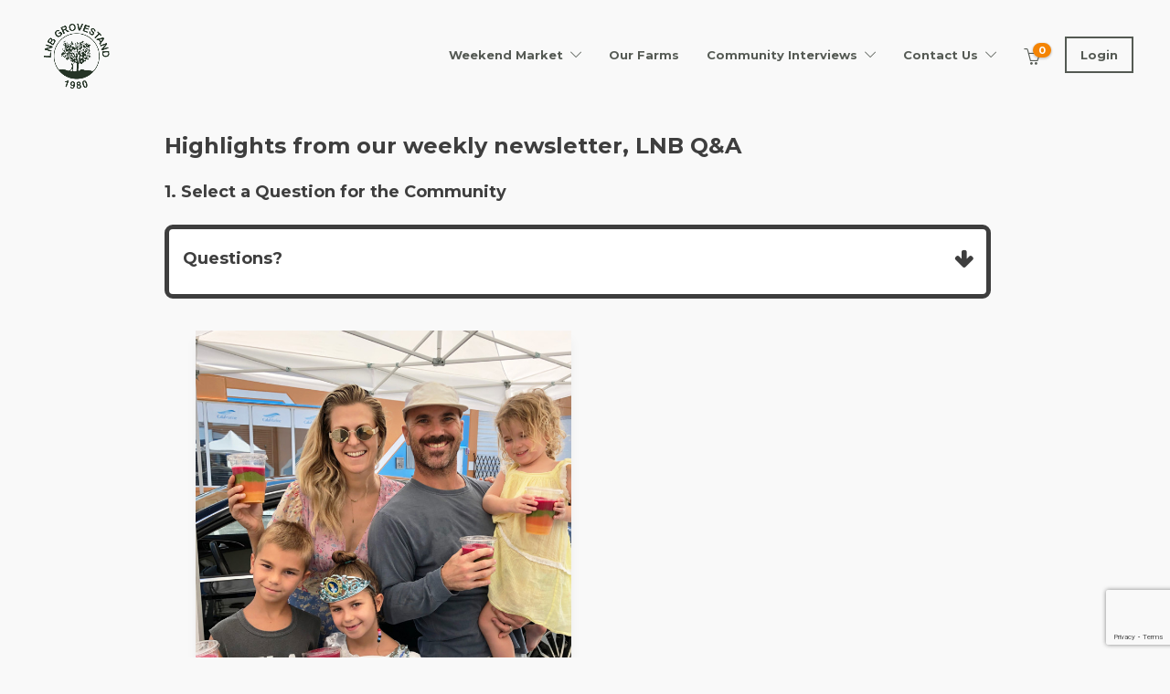

--- FILE ---
content_type: text/html; charset=utf-8
request_url: https://www.google.com/recaptcha/api2/anchor?ar=1&k=6LfPEVEdAAAAAC6SifLzK_iHD18s4V_qsk1r1t7Z&co=aHR0cHM6Ly93d3cubG5iZ3JvdmVzdGFuZC5jb206NDQz&hl=en&v=PoyoqOPhxBO7pBk68S4YbpHZ&size=invisible&anchor-ms=20000&execute-ms=30000&cb=6ipem1dzlm3s
body_size: 48797
content:
<!DOCTYPE HTML><html dir="ltr" lang="en"><head><meta http-equiv="Content-Type" content="text/html; charset=UTF-8">
<meta http-equiv="X-UA-Compatible" content="IE=edge">
<title>reCAPTCHA</title>
<style type="text/css">
/* cyrillic-ext */
@font-face {
  font-family: 'Roboto';
  font-style: normal;
  font-weight: 400;
  font-stretch: 100%;
  src: url(//fonts.gstatic.com/s/roboto/v48/KFO7CnqEu92Fr1ME7kSn66aGLdTylUAMa3GUBHMdazTgWw.woff2) format('woff2');
  unicode-range: U+0460-052F, U+1C80-1C8A, U+20B4, U+2DE0-2DFF, U+A640-A69F, U+FE2E-FE2F;
}
/* cyrillic */
@font-face {
  font-family: 'Roboto';
  font-style: normal;
  font-weight: 400;
  font-stretch: 100%;
  src: url(//fonts.gstatic.com/s/roboto/v48/KFO7CnqEu92Fr1ME7kSn66aGLdTylUAMa3iUBHMdazTgWw.woff2) format('woff2');
  unicode-range: U+0301, U+0400-045F, U+0490-0491, U+04B0-04B1, U+2116;
}
/* greek-ext */
@font-face {
  font-family: 'Roboto';
  font-style: normal;
  font-weight: 400;
  font-stretch: 100%;
  src: url(//fonts.gstatic.com/s/roboto/v48/KFO7CnqEu92Fr1ME7kSn66aGLdTylUAMa3CUBHMdazTgWw.woff2) format('woff2');
  unicode-range: U+1F00-1FFF;
}
/* greek */
@font-face {
  font-family: 'Roboto';
  font-style: normal;
  font-weight: 400;
  font-stretch: 100%;
  src: url(//fonts.gstatic.com/s/roboto/v48/KFO7CnqEu92Fr1ME7kSn66aGLdTylUAMa3-UBHMdazTgWw.woff2) format('woff2');
  unicode-range: U+0370-0377, U+037A-037F, U+0384-038A, U+038C, U+038E-03A1, U+03A3-03FF;
}
/* math */
@font-face {
  font-family: 'Roboto';
  font-style: normal;
  font-weight: 400;
  font-stretch: 100%;
  src: url(//fonts.gstatic.com/s/roboto/v48/KFO7CnqEu92Fr1ME7kSn66aGLdTylUAMawCUBHMdazTgWw.woff2) format('woff2');
  unicode-range: U+0302-0303, U+0305, U+0307-0308, U+0310, U+0312, U+0315, U+031A, U+0326-0327, U+032C, U+032F-0330, U+0332-0333, U+0338, U+033A, U+0346, U+034D, U+0391-03A1, U+03A3-03A9, U+03B1-03C9, U+03D1, U+03D5-03D6, U+03F0-03F1, U+03F4-03F5, U+2016-2017, U+2034-2038, U+203C, U+2040, U+2043, U+2047, U+2050, U+2057, U+205F, U+2070-2071, U+2074-208E, U+2090-209C, U+20D0-20DC, U+20E1, U+20E5-20EF, U+2100-2112, U+2114-2115, U+2117-2121, U+2123-214F, U+2190, U+2192, U+2194-21AE, U+21B0-21E5, U+21F1-21F2, U+21F4-2211, U+2213-2214, U+2216-22FF, U+2308-230B, U+2310, U+2319, U+231C-2321, U+2336-237A, U+237C, U+2395, U+239B-23B7, U+23D0, U+23DC-23E1, U+2474-2475, U+25AF, U+25B3, U+25B7, U+25BD, U+25C1, U+25CA, U+25CC, U+25FB, U+266D-266F, U+27C0-27FF, U+2900-2AFF, U+2B0E-2B11, U+2B30-2B4C, U+2BFE, U+3030, U+FF5B, U+FF5D, U+1D400-1D7FF, U+1EE00-1EEFF;
}
/* symbols */
@font-face {
  font-family: 'Roboto';
  font-style: normal;
  font-weight: 400;
  font-stretch: 100%;
  src: url(//fonts.gstatic.com/s/roboto/v48/KFO7CnqEu92Fr1ME7kSn66aGLdTylUAMaxKUBHMdazTgWw.woff2) format('woff2');
  unicode-range: U+0001-000C, U+000E-001F, U+007F-009F, U+20DD-20E0, U+20E2-20E4, U+2150-218F, U+2190, U+2192, U+2194-2199, U+21AF, U+21E6-21F0, U+21F3, U+2218-2219, U+2299, U+22C4-22C6, U+2300-243F, U+2440-244A, U+2460-24FF, U+25A0-27BF, U+2800-28FF, U+2921-2922, U+2981, U+29BF, U+29EB, U+2B00-2BFF, U+4DC0-4DFF, U+FFF9-FFFB, U+10140-1018E, U+10190-1019C, U+101A0, U+101D0-101FD, U+102E0-102FB, U+10E60-10E7E, U+1D2C0-1D2D3, U+1D2E0-1D37F, U+1F000-1F0FF, U+1F100-1F1AD, U+1F1E6-1F1FF, U+1F30D-1F30F, U+1F315, U+1F31C, U+1F31E, U+1F320-1F32C, U+1F336, U+1F378, U+1F37D, U+1F382, U+1F393-1F39F, U+1F3A7-1F3A8, U+1F3AC-1F3AF, U+1F3C2, U+1F3C4-1F3C6, U+1F3CA-1F3CE, U+1F3D4-1F3E0, U+1F3ED, U+1F3F1-1F3F3, U+1F3F5-1F3F7, U+1F408, U+1F415, U+1F41F, U+1F426, U+1F43F, U+1F441-1F442, U+1F444, U+1F446-1F449, U+1F44C-1F44E, U+1F453, U+1F46A, U+1F47D, U+1F4A3, U+1F4B0, U+1F4B3, U+1F4B9, U+1F4BB, U+1F4BF, U+1F4C8-1F4CB, U+1F4D6, U+1F4DA, U+1F4DF, U+1F4E3-1F4E6, U+1F4EA-1F4ED, U+1F4F7, U+1F4F9-1F4FB, U+1F4FD-1F4FE, U+1F503, U+1F507-1F50B, U+1F50D, U+1F512-1F513, U+1F53E-1F54A, U+1F54F-1F5FA, U+1F610, U+1F650-1F67F, U+1F687, U+1F68D, U+1F691, U+1F694, U+1F698, U+1F6AD, U+1F6B2, U+1F6B9-1F6BA, U+1F6BC, U+1F6C6-1F6CF, U+1F6D3-1F6D7, U+1F6E0-1F6EA, U+1F6F0-1F6F3, U+1F6F7-1F6FC, U+1F700-1F7FF, U+1F800-1F80B, U+1F810-1F847, U+1F850-1F859, U+1F860-1F887, U+1F890-1F8AD, U+1F8B0-1F8BB, U+1F8C0-1F8C1, U+1F900-1F90B, U+1F93B, U+1F946, U+1F984, U+1F996, U+1F9E9, U+1FA00-1FA6F, U+1FA70-1FA7C, U+1FA80-1FA89, U+1FA8F-1FAC6, U+1FACE-1FADC, U+1FADF-1FAE9, U+1FAF0-1FAF8, U+1FB00-1FBFF;
}
/* vietnamese */
@font-face {
  font-family: 'Roboto';
  font-style: normal;
  font-weight: 400;
  font-stretch: 100%;
  src: url(//fonts.gstatic.com/s/roboto/v48/KFO7CnqEu92Fr1ME7kSn66aGLdTylUAMa3OUBHMdazTgWw.woff2) format('woff2');
  unicode-range: U+0102-0103, U+0110-0111, U+0128-0129, U+0168-0169, U+01A0-01A1, U+01AF-01B0, U+0300-0301, U+0303-0304, U+0308-0309, U+0323, U+0329, U+1EA0-1EF9, U+20AB;
}
/* latin-ext */
@font-face {
  font-family: 'Roboto';
  font-style: normal;
  font-weight: 400;
  font-stretch: 100%;
  src: url(//fonts.gstatic.com/s/roboto/v48/KFO7CnqEu92Fr1ME7kSn66aGLdTylUAMa3KUBHMdazTgWw.woff2) format('woff2');
  unicode-range: U+0100-02BA, U+02BD-02C5, U+02C7-02CC, U+02CE-02D7, U+02DD-02FF, U+0304, U+0308, U+0329, U+1D00-1DBF, U+1E00-1E9F, U+1EF2-1EFF, U+2020, U+20A0-20AB, U+20AD-20C0, U+2113, U+2C60-2C7F, U+A720-A7FF;
}
/* latin */
@font-face {
  font-family: 'Roboto';
  font-style: normal;
  font-weight: 400;
  font-stretch: 100%;
  src: url(//fonts.gstatic.com/s/roboto/v48/KFO7CnqEu92Fr1ME7kSn66aGLdTylUAMa3yUBHMdazQ.woff2) format('woff2');
  unicode-range: U+0000-00FF, U+0131, U+0152-0153, U+02BB-02BC, U+02C6, U+02DA, U+02DC, U+0304, U+0308, U+0329, U+2000-206F, U+20AC, U+2122, U+2191, U+2193, U+2212, U+2215, U+FEFF, U+FFFD;
}
/* cyrillic-ext */
@font-face {
  font-family: 'Roboto';
  font-style: normal;
  font-weight: 500;
  font-stretch: 100%;
  src: url(//fonts.gstatic.com/s/roboto/v48/KFO7CnqEu92Fr1ME7kSn66aGLdTylUAMa3GUBHMdazTgWw.woff2) format('woff2');
  unicode-range: U+0460-052F, U+1C80-1C8A, U+20B4, U+2DE0-2DFF, U+A640-A69F, U+FE2E-FE2F;
}
/* cyrillic */
@font-face {
  font-family: 'Roboto';
  font-style: normal;
  font-weight: 500;
  font-stretch: 100%;
  src: url(//fonts.gstatic.com/s/roboto/v48/KFO7CnqEu92Fr1ME7kSn66aGLdTylUAMa3iUBHMdazTgWw.woff2) format('woff2');
  unicode-range: U+0301, U+0400-045F, U+0490-0491, U+04B0-04B1, U+2116;
}
/* greek-ext */
@font-face {
  font-family: 'Roboto';
  font-style: normal;
  font-weight: 500;
  font-stretch: 100%;
  src: url(//fonts.gstatic.com/s/roboto/v48/KFO7CnqEu92Fr1ME7kSn66aGLdTylUAMa3CUBHMdazTgWw.woff2) format('woff2');
  unicode-range: U+1F00-1FFF;
}
/* greek */
@font-face {
  font-family: 'Roboto';
  font-style: normal;
  font-weight: 500;
  font-stretch: 100%;
  src: url(//fonts.gstatic.com/s/roboto/v48/KFO7CnqEu92Fr1ME7kSn66aGLdTylUAMa3-UBHMdazTgWw.woff2) format('woff2');
  unicode-range: U+0370-0377, U+037A-037F, U+0384-038A, U+038C, U+038E-03A1, U+03A3-03FF;
}
/* math */
@font-face {
  font-family: 'Roboto';
  font-style: normal;
  font-weight: 500;
  font-stretch: 100%;
  src: url(//fonts.gstatic.com/s/roboto/v48/KFO7CnqEu92Fr1ME7kSn66aGLdTylUAMawCUBHMdazTgWw.woff2) format('woff2');
  unicode-range: U+0302-0303, U+0305, U+0307-0308, U+0310, U+0312, U+0315, U+031A, U+0326-0327, U+032C, U+032F-0330, U+0332-0333, U+0338, U+033A, U+0346, U+034D, U+0391-03A1, U+03A3-03A9, U+03B1-03C9, U+03D1, U+03D5-03D6, U+03F0-03F1, U+03F4-03F5, U+2016-2017, U+2034-2038, U+203C, U+2040, U+2043, U+2047, U+2050, U+2057, U+205F, U+2070-2071, U+2074-208E, U+2090-209C, U+20D0-20DC, U+20E1, U+20E5-20EF, U+2100-2112, U+2114-2115, U+2117-2121, U+2123-214F, U+2190, U+2192, U+2194-21AE, U+21B0-21E5, U+21F1-21F2, U+21F4-2211, U+2213-2214, U+2216-22FF, U+2308-230B, U+2310, U+2319, U+231C-2321, U+2336-237A, U+237C, U+2395, U+239B-23B7, U+23D0, U+23DC-23E1, U+2474-2475, U+25AF, U+25B3, U+25B7, U+25BD, U+25C1, U+25CA, U+25CC, U+25FB, U+266D-266F, U+27C0-27FF, U+2900-2AFF, U+2B0E-2B11, U+2B30-2B4C, U+2BFE, U+3030, U+FF5B, U+FF5D, U+1D400-1D7FF, U+1EE00-1EEFF;
}
/* symbols */
@font-face {
  font-family: 'Roboto';
  font-style: normal;
  font-weight: 500;
  font-stretch: 100%;
  src: url(//fonts.gstatic.com/s/roboto/v48/KFO7CnqEu92Fr1ME7kSn66aGLdTylUAMaxKUBHMdazTgWw.woff2) format('woff2');
  unicode-range: U+0001-000C, U+000E-001F, U+007F-009F, U+20DD-20E0, U+20E2-20E4, U+2150-218F, U+2190, U+2192, U+2194-2199, U+21AF, U+21E6-21F0, U+21F3, U+2218-2219, U+2299, U+22C4-22C6, U+2300-243F, U+2440-244A, U+2460-24FF, U+25A0-27BF, U+2800-28FF, U+2921-2922, U+2981, U+29BF, U+29EB, U+2B00-2BFF, U+4DC0-4DFF, U+FFF9-FFFB, U+10140-1018E, U+10190-1019C, U+101A0, U+101D0-101FD, U+102E0-102FB, U+10E60-10E7E, U+1D2C0-1D2D3, U+1D2E0-1D37F, U+1F000-1F0FF, U+1F100-1F1AD, U+1F1E6-1F1FF, U+1F30D-1F30F, U+1F315, U+1F31C, U+1F31E, U+1F320-1F32C, U+1F336, U+1F378, U+1F37D, U+1F382, U+1F393-1F39F, U+1F3A7-1F3A8, U+1F3AC-1F3AF, U+1F3C2, U+1F3C4-1F3C6, U+1F3CA-1F3CE, U+1F3D4-1F3E0, U+1F3ED, U+1F3F1-1F3F3, U+1F3F5-1F3F7, U+1F408, U+1F415, U+1F41F, U+1F426, U+1F43F, U+1F441-1F442, U+1F444, U+1F446-1F449, U+1F44C-1F44E, U+1F453, U+1F46A, U+1F47D, U+1F4A3, U+1F4B0, U+1F4B3, U+1F4B9, U+1F4BB, U+1F4BF, U+1F4C8-1F4CB, U+1F4D6, U+1F4DA, U+1F4DF, U+1F4E3-1F4E6, U+1F4EA-1F4ED, U+1F4F7, U+1F4F9-1F4FB, U+1F4FD-1F4FE, U+1F503, U+1F507-1F50B, U+1F50D, U+1F512-1F513, U+1F53E-1F54A, U+1F54F-1F5FA, U+1F610, U+1F650-1F67F, U+1F687, U+1F68D, U+1F691, U+1F694, U+1F698, U+1F6AD, U+1F6B2, U+1F6B9-1F6BA, U+1F6BC, U+1F6C6-1F6CF, U+1F6D3-1F6D7, U+1F6E0-1F6EA, U+1F6F0-1F6F3, U+1F6F7-1F6FC, U+1F700-1F7FF, U+1F800-1F80B, U+1F810-1F847, U+1F850-1F859, U+1F860-1F887, U+1F890-1F8AD, U+1F8B0-1F8BB, U+1F8C0-1F8C1, U+1F900-1F90B, U+1F93B, U+1F946, U+1F984, U+1F996, U+1F9E9, U+1FA00-1FA6F, U+1FA70-1FA7C, U+1FA80-1FA89, U+1FA8F-1FAC6, U+1FACE-1FADC, U+1FADF-1FAE9, U+1FAF0-1FAF8, U+1FB00-1FBFF;
}
/* vietnamese */
@font-face {
  font-family: 'Roboto';
  font-style: normal;
  font-weight: 500;
  font-stretch: 100%;
  src: url(//fonts.gstatic.com/s/roboto/v48/KFO7CnqEu92Fr1ME7kSn66aGLdTylUAMa3OUBHMdazTgWw.woff2) format('woff2');
  unicode-range: U+0102-0103, U+0110-0111, U+0128-0129, U+0168-0169, U+01A0-01A1, U+01AF-01B0, U+0300-0301, U+0303-0304, U+0308-0309, U+0323, U+0329, U+1EA0-1EF9, U+20AB;
}
/* latin-ext */
@font-face {
  font-family: 'Roboto';
  font-style: normal;
  font-weight: 500;
  font-stretch: 100%;
  src: url(//fonts.gstatic.com/s/roboto/v48/KFO7CnqEu92Fr1ME7kSn66aGLdTylUAMa3KUBHMdazTgWw.woff2) format('woff2');
  unicode-range: U+0100-02BA, U+02BD-02C5, U+02C7-02CC, U+02CE-02D7, U+02DD-02FF, U+0304, U+0308, U+0329, U+1D00-1DBF, U+1E00-1E9F, U+1EF2-1EFF, U+2020, U+20A0-20AB, U+20AD-20C0, U+2113, U+2C60-2C7F, U+A720-A7FF;
}
/* latin */
@font-face {
  font-family: 'Roboto';
  font-style: normal;
  font-weight: 500;
  font-stretch: 100%;
  src: url(//fonts.gstatic.com/s/roboto/v48/KFO7CnqEu92Fr1ME7kSn66aGLdTylUAMa3yUBHMdazQ.woff2) format('woff2');
  unicode-range: U+0000-00FF, U+0131, U+0152-0153, U+02BB-02BC, U+02C6, U+02DA, U+02DC, U+0304, U+0308, U+0329, U+2000-206F, U+20AC, U+2122, U+2191, U+2193, U+2212, U+2215, U+FEFF, U+FFFD;
}
/* cyrillic-ext */
@font-face {
  font-family: 'Roboto';
  font-style: normal;
  font-weight: 900;
  font-stretch: 100%;
  src: url(//fonts.gstatic.com/s/roboto/v48/KFO7CnqEu92Fr1ME7kSn66aGLdTylUAMa3GUBHMdazTgWw.woff2) format('woff2');
  unicode-range: U+0460-052F, U+1C80-1C8A, U+20B4, U+2DE0-2DFF, U+A640-A69F, U+FE2E-FE2F;
}
/* cyrillic */
@font-face {
  font-family: 'Roboto';
  font-style: normal;
  font-weight: 900;
  font-stretch: 100%;
  src: url(//fonts.gstatic.com/s/roboto/v48/KFO7CnqEu92Fr1ME7kSn66aGLdTylUAMa3iUBHMdazTgWw.woff2) format('woff2');
  unicode-range: U+0301, U+0400-045F, U+0490-0491, U+04B0-04B1, U+2116;
}
/* greek-ext */
@font-face {
  font-family: 'Roboto';
  font-style: normal;
  font-weight: 900;
  font-stretch: 100%;
  src: url(//fonts.gstatic.com/s/roboto/v48/KFO7CnqEu92Fr1ME7kSn66aGLdTylUAMa3CUBHMdazTgWw.woff2) format('woff2');
  unicode-range: U+1F00-1FFF;
}
/* greek */
@font-face {
  font-family: 'Roboto';
  font-style: normal;
  font-weight: 900;
  font-stretch: 100%;
  src: url(//fonts.gstatic.com/s/roboto/v48/KFO7CnqEu92Fr1ME7kSn66aGLdTylUAMa3-UBHMdazTgWw.woff2) format('woff2');
  unicode-range: U+0370-0377, U+037A-037F, U+0384-038A, U+038C, U+038E-03A1, U+03A3-03FF;
}
/* math */
@font-face {
  font-family: 'Roboto';
  font-style: normal;
  font-weight: 900;
  font-stretch: 100%;
  src: url(//fonts.gstatic.com/s/roboto/v48/KFO7CnqEu92Fr1ME7kSn66aGLdTylUAMawCUBHMdazTgWw.woff2) format('woff2');
  unicode-range: U+0302-0303, U+0305, U+0307-0308, U+0310, U+0312, U+0315, U+031A, U+0326-0327, U+032C, U+032F-0330, U+0332-0333, U+0338, U+033A, U+0346, U+034D, U+0391-03A1, U+03A3-03A9, U+03B1-03C9, U+03D1, U+03D5-03D6, U+03F0-03F1, U+03F4-03F5, U+2016-2017, U+2034-2038, U+203C, U+2040, U+2043, U+2047, U+2050, U+2057, U+205F, U+2070-2071, U+2074-208E, U+2090-209C, U+20D0-20DC, U+20E1, U+20E5-20EF, U+2100-2112, U+2114-2115, U+2117-2121, U+2123-214F, U+2190, U+2192, U+2194-21AE, U+21B0-21E5, U+21F1-21F2, U+21F4-2211, U+2213-2214, U+2216-22FF, U+2308-230B, U+2310, U+2319, U+231C-2321, U+2336-237A, U+237C, U+2395, U+239B-23B7, U+23D0, U+23DC-23E1, U+2474-2475, U+25AF, U+25B3, U+25B7, U+25BD, U+25C1, U+25CA, U+25CC, U+25FB, U+266D-266F, U+27C0-27FF, U+2900-2AFF, U+2B0E-2B11, U+2B30-2B4C, U+2BFE, U+3030, U+FF5B, U+FF5D, U+1D400-1D7FF, U+1EE00-1EEFF;
}
/* symbols */
@font-face {
  font-family: 'Roboto';
  font-style: normal;
  font-weight: 900;
  font-stretch: 100%;
  src: url(//fonts.gstatic.com/s/roboto/v48/KFO7CnqEu92Fr1ME7kSn66aGLdTylUAMaxKUBHMdazTgWw.woff2) format('woff2');
  unicode-range: U+0001-000C, U+000E-001F, U+007F-009F, U+20DD-20E0, U+20E2-20E4, U+2150-218F, U+2190, U+2192, U+2194-2199, U+21AF, U+21E6-21F0, U+21F3, U+2218-2219, U+2299, U+22C4-22C6, U+2300-243F, U+2440-244A, U+2460-24FF, U+25A0-27BF, U+2800-28FF, U+2921-2922, U+2981, U+29BF, U+29EB, U+2B00-2BFF, U+4DC0-4DFF, U+FFF9-FFFB, U+10140-1018E, U+10190-1019C, U+101A0, U+101D0-101FD, U+102E0-102FB, U+10E60-10E7E, U+1D2C0-1D2D3, U+1D2E0-1D37F, U+1F000-1F0FF, U+1F100-1F1AD, U+1F1E6-1F1FF, U+1F30D-1F30F, U+1F315, U+1F31C, U+1F31E, U+1F320-1F32C, U+1F336, U+1F378, U+1F37D, U+1F382, U+1F393-1F39F, U+1F3A7-1F3A8, U+1F3AC-1F3AF, U+1F3C2, U+1F3C4-1F3C6, U+1F3CA-1F3CE, U+1F3D4-1F3E0, U+1F3ED, U+1F3F1-1F3F3, U+1F3F5-1F3F7, U+1F408, U+1F415, U+1F41F, U+1F426, U+1F43F, U+1F441-1F442, U+1F444, U+1F446-1F449, U+1F44C-1F44E, U+1F453, U+1F46A, U+1F47D, U+1F4A3, U+1F4B0, U+1F4B3, U+1F4B9, U+1F4BB, U+1F4BF, U+1F4C8-1F4CB, U+1F4D6, U+1F4DA, U+1F4DF, U+1F4E3-1F4E6, U+1F4EA-1F4ED, U+1F4F7, U+1F4F9-1F4FB, U+1F4FD-1F4FE, U+1F503, U+1F507-1F50B, U+1F50D, U+1F512-1F513, U+1F53E-1F54A, U+1F54F-1F5FA, U+1F610, U+1F650-1F67F, U+1F687, U+1F68D, U+1F691, U+1F694, U+1F698, U+1F6AD, U+1F6B2, U+1F6B9-1F6BA, U+1F6BC, U+1F6C6-1F6CF, U+1F6D3-1F6D7, U+1F6E0-1F6EA, U+1F6F0-1F6F3, U+1F6F7-1F6FC, U+1F700-1F7FF, U+1F800-1F80B, U+1F810-1F847, U+1F850-1F859, U+1F860-1F887, U+1F890-1F8AD, U+1F8B0-1F8BB, U+1F8C0-1F8C1, U+1F900-1F90B, U+1F93B, U+1F946, U+1F984, U+1F996, U+1F9E9, U+1FA00-1FA6F, U+1FA70-1FA7C, U+1FA80-1FA89, U+1FA8F-1FAC6, U+1FACE-1FADC, U+1FADF-1FAE9, U+1FAF0-1FAF8, U+1FB00-1FBFF;
}
/* vietnamese */
@font-face {
  font-family: 'Roboto';
  font-style: normal;
  font-weight: 900;
  font-stretch: 100%;
  src: url(//fonts.gstatic.com/s/roboto/v48/KFO7CnqEu92Fr1ME7kSn66aGLdTylUAMa3OUBHMdazTgWw.woff2) format('woff2');
  unicode-range: U+0102-0103, U+0110-0111, U+0128-0129, U+0168-0169, U+01A0-01A1, U+01AF-01B0, U+0300-0301, U+0303-0304, U+0308-0309, U+0323, U+0329, U+1EA0-1EF9, U+20AB;
}
/* latin-ext */
@font-face {
  font-family: 'Roboto';
  font-style: normal;
  font-weight: 900;
  font-stretch: 100%;
  src: url(//fonts.gstatic.com/s/roboto/v48/KFO7CnqEu92Fr1ME7kSn66aGLdTylUAMa3KUBHMdazTgWw.woff2) format('woff2');
  unicode-range: U+0100-02BA, U+02BD-02C5, U+02C7-02CC, U+02CE-02D7, U+02DD-02FF, U+0304, U+0308, U+0329, U+1D00-1DBF, U+1E00-1E9F, U+1EF2-1EFF, U+2020, U+20A0-20AB, U+20AD-20C0, U+2113, U+2C60-2C7F, U+A720-A7FF;
}
/* latin */
@font-face {
  font-family: 'Roboto';
  font-style: normal;
  font-weight: 900;
  font-stretch: 100%;
  src: url(//fonts.gstatic.com/s/roboto/v48/KFO7CnqEu92Fr1ME7kSn66aGLdTylUAMa3yUBHMdazQ.woff2) format('woff2');
  unicode-range: U+0000-00FF, U+0131, U+0152-0153, U+02BB-02BC, U+02C6, U+02DA, U+02DC, U+0304, U+0308, U+0329, U+2000-206F, U+20AC, U+2122, U+2191, U+2193, U+2212, U+2215, U+FEFF, U+FFFD;
}

</style>
<link rel="stylesheet" type="text/css" href="https://www.gstatic.com/recaptcha/releases/PoyoqOPhxBO7pBk68S4YbpHZ/styles__ltr.css">
<script nonce="Dx7tH1M16ziKP1l1C9S_Ig" type="text/javascript">window['__recaptcha_api'] = 'https://www.google.com/recaptcha/api2/';</script>
<script type="text/javascript" src="https://www.gstatic.com/recaptcha/releases/PoyoqOPhxBO7pBk68S4YbpHZ/recaptcha__en.js" nonce="Dx7tH1M16ziKP1l1C9S_Ig">
      
    </script></head>
<body><div id="rc-anchor-alert" class="rc-anchor-alert"></div>
<input type="hidden" id="recaptcha-token" value="[base64]">
<script type="text/javascript" nonce="Dx7tH1M16ziKP1l1C9S_Ig">
      recaptcha.anchor.Main.init("[\x22ainput\x22,[\x22bgdata\x22,\x22\x22,\[base64]/[base64]/[base64]/bmV3IHJbeF0oY1swXSk6RT09Mj9uZXcgclt4XShjWzBdLGNbMV0pOkU9PTM/bmV3IHJbeF0oY1swXSxjWzFdLGNbMl0pOkU9PTQ/[base64]/[base64]/[base64]/[base64]/[base64]/[base64]/[base64]/[base64]\x22,\[base64]\\u003d\\u003d\x22,\x22aAHCtVRxw47Ct3oCwoUKw4bCvSnDn8KhXTU9wrsDwo4qS8OCw4JFw5jDhcKWEB84S1oMSjgeAz/DtMOLKVxSw5fDhcOZw7LDk8Oiw7Jfw7zCj8Olw5bDgMO9MEppw7dXFsOVw5/[base64]/Ci8Ojw47DrMOAFsKvH8O5w6PCsTfCrMKXw49ManJ+wp7DjsO6YsOJNsKxHsKvwrgdAl4UTypcQ3rDlhHDiGbCt8Kbwr/CuXnDgsOYZ8KxZ8O9FRwbwrovJE8Lwr0owq3Cg8OGwrJtR1TDk8O5wpvCrEXDt8Olwpx1eMOwwqZUGcOMVwXCuQVmwpdlRnjDgj7CmQjCisOtP8K/G27DrMOGwrLDjkZiw6zCjcOWwqXCuMOnV8KgJ0ldHsKlw7hoPAzCpVXCm0zDrcOpAncmwplwagFpf8K2wpXCvsOJUVDCnyQHWCwzEH/DlVkiLDbDkUbDqBpANl/Cu8OnwrLDqsKIwr7CsXUYw5DCj8KEwpcBJ8OqV8KOw6AFw4Rcw4vDtsOFwpdIH1NMa8KLWgc4w755wqJTfiloew7CunjCtcKXwrJHEi8fwr3CkMOYw4obw7rCh8OMwoUaWsOGTXrDlgQmanLDiH/DlsO/wq03wrhMKRpRwofCniV1R1l8SMORw4jDqwDDkMOAP8OBFRZ8eWDCiGXCvsOyw7DCvBnClcK/L8KEw6cmw5rDnsOIw7xjL8OnFcOTw4DCrCVdNwfDjBvCoG/[base64]/wq0gK8KRKcKQw5HCqMKnwq8LDVvDqAfCkEMbd2Q+w6hJwoLCh8KKw7oZMsOIw6vCjUfCtwHDvm3Cq8OmwqpIw67DqMO5dcOpY8KfwpskwqMgLSbDvsOIwpfClsKnPkjDgcKCwpPDhDkPw59Cw5d8w69VECh/[base64]/WsKew7TDkgjCpMOhwpTCvMOuXQVUNcK5wokAw5nCg8OowpDDv2nDocKowrAqe8Ofwq5dJ8KZwo8qPMKvH8Kzw71+MMOtAMONwpTDs00+w69YwqYvwrQmEcO/[base64]/DhMK/[base64]/DsWhBwrfCncKjwpbDkcKMw7fDisO/w54ow4jCjRPCtsKpTMOowqFjw7pOw41oLMOhaV7DvT9Uw4zCg8O3Y2XCiSATwoZeEMORw7vDoGbCi8K6Qi/DiMKZeVHDrsOhGAvCrwDDi0sOVsKhw5MLw5TDiAPCjcK7wo7Dq8KuU8Ovwo0swp/DpMOCwrBIw5jCg8KJUcOqw6M8esK/XC50w5nCmMKLwpwBOVPDn2rCnwcJfAxiw4HCt8OzwqnCisKebcK5w4XDpEYQJsKCwpxAwrrCrMKfCjHCjMKlw57ChDUEw4fCmGl8woMdBcK8w6g/KsORV8OQBsKMP8OWw6/DqQLCr8ODDmwdAn/CrcOndsKhTUszXDY0w6BqwqlXTMOLw6IGSRYgN8OCfcKLw6rDoHrDjcOKw6DDrhbDnjjDqsKOJ8OjwoxQXMKfXMK6SyHDisOVwr3DmG1dwpDDkcKGRCTDhMK2wo7Chz/DncK2Y1MZw6V8DMOwwqQRw5PDkxjDigofd8OBwrgIFcKWS27CgxtLw6rCh8O9AsKDwrfCgnHDvcOpKjfCnyLCrsOIEcOaRcO4wq/[base64]/[base64]/CvUvCqWk2I8O0V8KJwok4SUrDv8KrNMKzwpzCiRcXw47DhMK/cCtjwrkQbMK3w5N5w4zDvT7CpkbCnFDCnAhiw71RLj/CkUbDu8KVw7hMeRLDgsOgRgcOwp3DpcKTw7nDoC0SSMKqwqgMw4snIsKVMsONaMOqwrlINcKdCMKGEsKnw53CoMKqHiU2ZGV7cS5SwoJMwrzDsMKFfMO1awnDv8KXYV0bWcOdWMOVw57CrMOHbx18wr7Drg/[base64]/CocOHw5tfwps9w4k2w5zDkMOGw5jCiF7DgBHDvcOKQsKLFjtTZUfDvD3Dt8KVP3lxJhZ9IULChW1zPnkIw5fDnMK9HsONNAcWwr/[base64]/DksOhf2JUNwzDky7ClTBuw5kQwo8LNMONwoR9f8OTw7UtcMOfwpUpJU8AOA19wr/Cvw0NVXPCi3sMMcKLUnByJ18ORhBgM8OQw5vCp8K0w7hzw6YfSMK4P8OOwpNewqDDg8OBMAY2ESbDhcOew7tVdMOtwpTCh1Rzw73DtwLCkMKuCMKKw5JdA0w+diVfwpF/dArDiMKgJMOmKcKAQ8KCwonDr8ObXX1VMj/CrsOfT3PCn0nDgAxEw79FAMOIw4FYw5nClnBEw5fDnMKqwrl3FMKSwqHCvV/Dr8Kiw7hIDSoLwp7CiMOlwrzCrRkoUzo8HEXCksKewrzCiMO8wqVUw5w3w6rCkMOYw6d0ZUDCv2HDpDMMDl/CpsKEHsOASH9rw53CnXgaUHfCncKQwp9FeMOvdFdkOWMVwro8wo/CoMKUwrjDgTYyw6TDsMOiw4XDrTIHAA1dwrTDl0VYwqhBO8KlXsOKcThuw6TDrsOfSz9DTx3Cu8O0GwnCvMOqfDNkUR8rw5V1AXfDjsKhTcKiwqBJwqbDssK5SVPCuXx8a3BLfcKhwr/DmkDCiMKSw5s1BBZmw54xXcKZfsO1wqNZbGgwVsKHwpQFHUh/OxbDnB7DucKIHsONw5k1w4hnUcOpw4g7NcKXwp0gGi/DvcK4WsOmw6/DpcOuwoHDnT3Dl8Ozw7F6XMO6dMOhPxvCnWjDg8KYbEjCkMK0YsKpQnXCiMOlewAhwo/Dg8KIK8OfMlnCiSHDj8Kywo/DmFwwcnMjw6sRwqQrw4rCkXPDi8KrwpzDtTEnBzoxwp8bCRUdZTHCn8OeaMK1JkNqMDbDgsKtE3XDmcKbW27DqsOEJ8OdwoEDwq4Kdj/DvMKRwqHCnMOBw77DvMOMw4fCtsOywoPCksOrYsOobVPCk2zCk8KWXMOlwrwfCzJBDTPDhw4/RVLCjDYAw4Y4YwhOLcKYwpfCvsOwwqjDu3vDpmDCmnBCRMOtUsOgwppqEErCqH9Zw45YwpLCjAIzwq7CoC/CjGUZHW/Dti/DuWVawpwzPsKqEcKfeBrDoMOiwrfCpsKvwoDDosO5AcKXRMOXwoBhwozDjsK9wrcHwqLDjsKzEnXChzwdwqPCjAbCnVfCqsKTw6BtwoTCvjfCjBlsdsOMw43CosKNQTrCjMKEwrM6w7fCoAXCq8OiYcO9wpLDlMO+wqMDHMKXKMO3w7nDvGfCt8O9wqTCu3/DnDdQWsOnXcKJfMK/w5cfwo7DhjMvNMObw5/Cgnl7F8OTwqDDpMKDF8KZw5LChcOnwoJoOUUNwqRUFsK7w73CoQc4wpfDgWnCkhLDpMKHw6YQa8OqwpBNJk1aw4LDslJdfW83f8KwWsKZVhLCk3jClmorDDkkwqvCg3APcMKUA8OlNwrDrW0AAcKpwrZ/E8OpwrdvQcK6wqvCg1oSXVRKQiQNAMK/w6TDvcOkTcKyw4t4wpvCoiPCuXJTw5TDnX3CkcKdw5oewqHDi23Cl0x8w7obw6nDvBkMwpsiw5jCqlvCqQoPL2ZBcCdvwr7CisOUMsKYWT8XVcO+woDCk8OTw7bCnMObwpANIiPDqR07w5tMacOZwp3ChW7DncK3w6sgw6rCl8KmViXCocKPw4XCvWNiODDClsKlwpJ/HW9gLsOUwojCssKQFTsZwrHCtsOrw4TCmcK2wo4LBMOkf8Ozw5MUw6nDuWN1UwlvBsO+T3/CssONd39xw4jCgcKEw5NWFB7CrATCsMO1PcO/bgnCjkt2w4Y2THTDj8OPWMKqE0RYW8KdHGlIwq0pw5HCsMKEZSrCi0x7w47DqsOUwp0FwrjDsMOdwqzDjEbDvzpowqrCvMOwwqMZAGFuw753w4AYw73Coih8RALCjxLDmGtoYlhsM8OoRz0Wwo5rclh2Qz7Di1Irwo3DsMK7w6sCIiPDrWMPwqU/[base64]/Ch8ORW1LDmj5COcK0w6TCumRARW3DkjXCosKLwrQHwqEfMxZdf8K7wrlIw78ow6FedggfeMK2wp5Dw6PCh8ObJ8OvIGx9U8KtGTF/LyjDj8OMZMODE8OzBsOZw6LCpcKLw5oQw4R+w7fDjGEcVFxcw4XDisKtw68Tw5gtdSd1w43DtRrDl8KzYh3Cm8O9w53DpybDsWTChMOtJMOBH8OySsKyw6JuwqpVBRPCosOlYsK2MQFXAcKsAsKyw77CisO0w5xnSlLChsObwplcTMK/w4DDi0rDjWJzwr8jw7QOwqvDj3Ibw7nDr27DscKfXU88b2wfw6/[base64]/w69Uw4PCqxvDlhDCu8OMezJgRMOxVTvCvncBBHsww4XDisOgNTFODcKiacKSw7cRw47DgsO0w5RNEis6ZX5rEsKOScKIXcOJJTHDl0bDpl7Cq0FyFSk/wp1VNlTDoEs5BMKrwoMbNcO9w6Fgwo5Hw57Cv8KSwrrDsxrDhxPCkyxTw45ywqTDr8OAw5nCun0twr3DrWjCmcKEw64hw4TCkGDCmxJCWXwkGFTChcKRwrgOwoXDiCnCo8OKwowZw6XDrMK/A8OGEcOBHx/[base64]/Co8KEwqV8XMOEwpLCp0XDgS3Dh8ORw7fDrCjDsnpqWmQQw4MJNMOvJMKCw5tlw6YswqzDn8Opw7khw4HDsF1Bw5ojQsKiBx3DkD4ew6gHwqxERwPDrQE7wq4ZdcOAwpMlKcOfwqRTw5pUc8KnXH4HF8KnMcKOQWtyw4VUYSHDvcOSOsK/w7/[base64]/DklnDjngMwobCiFjDjsOnWMObdn1GQnzCjsKdw7l9w5Yzwox4w4rDl8K4asKyL8OdwrF4VVN7CsOYEno2wrwtJmI/wokvwoBiZj0+LllKwrPDiXvDoynDqcKewrkQwpfDg0DDjsOIY0DDkWp5wofCpj1FYTjDhQl5w4fDuV9jwqzCtcOrwpfDjAHCvDnCjnlefyM3w47CsB0TwpnCvMOEwrXDqnkOwoUBCSnCvTNewpvCqsO1CAHCvcO0fi/Cix/CvMOaw5HCksKOwpzDlMOoVzfChsKAeAUWIsKGwojDuToeaXUJOMKXEsOnXFHCrifCoMOVRB3ClsKDLcOjd8KiwqJ9IMORIsOFGxNfOcKMw7dhYkrDscO8d8OYN8OiSy3Dt8OMw5/CicOwImDCrw9yw5F5w6XDt8Obw6MVwoQUw6vDicOZw6Iww7giwpccwrfCvcObw4jDizLDkMOgHzrCvXvCpjbCuXjCrsOPPsOcM8O0w4/[base64]/wrhkwqrDgMOxAcOLwqgJwr/CjQ10w4nDok/[base64]/Sn4ww4g1w6/[base64]/WhXDkMOKw6gGe8Oxw4bCnFHDpMOgMsKUSsOYwpvDj2nCosKNXcKMwqzDlw90w4FUacKHw4/DnkIqwpM5wr/CpXXDoDoTw7bCrnXDuS4nCcOqGCnCoWlXFMKfDVskAsKMOMK/TU3CoVrDj8ORZWZCw6t8wp4FFcKew4rCt8KnRHPDk8OMw7IEwqwYwqZQBjHCkcOKw70Bwr3DtHjClGbCocOgYMK9QTh7ehFJw4zDk0M0wofDkMK5wobDtRRJKFXCl8O9HsKEwppLQmgpc8K/cMOvHjsxFnDCoMKkc2UjwqkZwpF5KMKFw73CqcORC8OmwpkuUMOLwrzDvUHDsApnFlNLdcO1w4UVw5BVO10cw5PDoFbCncKnIsKcUmbCpsOlw4kcw6NMcMKRGS/Du2bCqsKfwr90ZcO6S18JwoLCpsOsw6tTw7vDhMKlVsO2LxtOwoxUIW5VwrFzwqPDjB7DkS3Cm8OCwq3Dp8KWWC7DncOYcEJNw4DCiiAXwoQVHCpNwozCgcKUw7HDucOnIcKtwqDCqcKkRcK+acKzF8Orw6x4FcO+M8KLU8OGE37DrlfCjnfCpcO3PB/Cg8Kke0rDlcOKGMKLb8K8MsOjwqbDrzTDvcOkwpYVC8K7UcOeHhoHeMO8w6zDqMKww6QAwqLDtjjCkMOMPSrDh8Kbd0RAwrHDhsKAw7gZwprChRDCncOQw6QawqrCvcK/[base64]/[base64]/[base64]/CnlYiwqLCrhg0w5jDjT7Cn8OrfcK2w7gpwoFaw4Ihw5FdwplWwqHCqRZEUcOvUsO9WynCulrDkSE/chIqwqkHw58vw6J+w49ow6jCjcOCYcOmwpDDrgpww5hpwqXCvA93wrBIw4rCm8OPMS7CjwBjMcOmwp5Ew7hPw4HCkELCosKyw5UDCHBiwpg3w6Bnwo40PWE+woLCtcOfEcOWw6nClHYLwqMdcy5mw6rCmMKbw7Riw53Dg1srw6XDlyRcV8OJasO2wrvCknNgwo7DrnE/RFzCuBEzw58Xw4bDhAonwpgjNl7DlcKGw5vCijDDpMKcwq8kRsOgZsOzRU4uwpDDrQXCk8Kday1GSDkadALCvFsgU3R8w50bSEEZIMKbw64kw5fCh8KPw6zClcOgXikXwo/DgcOZSH8Vw6zDsWQEasKMDlhOZTDCqsKLw5fDlMKCVsOvAh5/[base64]/[base64]/Dq8Kmw7kJw7LDoT7Dl3x1S8K1w5HChGIYDsKwb2LCm8OzwpkKw5bCkX43wrnCjsOiw4rDk8OdesK4wqHDh01COsOuwrM7wrErwqNPC2R+M0cDOMKGwofDscOiMsKywqvCtUNaw63CnWgfwq9ew6obw5EZesOIGsOtwoIUQsOiwo8HS31+wqQtR0FVwqsZG8Otw6/ClT3Dv8KMwr/CsxnDryTCl8O1U8O1SsKQw5QwwoADM8KiwrINGMKUwp8twp7DrgXDnjlsSEDCuRIbKsOcwozDiMKnABrCklcxwoobw51vw4DCkhsOYnzDvcOXwpUcwr/DvsKNw4JvVUs7wo/DpMO2wp/DmsKywp08HMKhw6zDt8KRbcO6DMOBBURaHcOZworCoDkBwrfDkgMrw6tuw5XDtSNCT8OcWsK0asOhX8O4woUoMsOaPA/Dv8KwC8K6w5spS0bDsMKWwr7DpgHDgScNUldNAX8CwrrDjXnDqTHDmsOzcmrDgyHDk0LCgA/Co8KUwqIRw68adkokw7nCml8cw6/Dh8Ogw5vDvHIow7zDt0p+XAIMw5NmSMK4wrjCg1PDgVbDtsK8w7Mmwqo0XsOBw43Cviwow4xBOEc2wp1ZSSxtTgVcw4F1dsKSHMOaHEsKA8KdQiPCon/CgS3DiMKBwrTCrsK7wr9dwpo1T8OEUcO0QQsnwoNwwr5MLxbDncOlNXhiwpPDnTjCiybClmDCkD3DkcO8w6wqwoRow7plTBjCsWfDmDHDn8OKdy00dcOyemQdS13DkVcvHwTCj3hnLcOvwpg1JjkQQBLDnsKBEmRXwozDklXDvcKYw7M/CETCnsKSEijDvTMWTcOGfVcrw43DvHXDo8Kuw6Jzw6IND8OMX0fDpsKZwqtsAl3DosKuRjDDhMK/dcOGwo/CjDU5wpPDpGgRw7QgOcK9PX/CmE7DoQ7CgsKMNMOhwrAoTMKZBcOGA8O7I8KpaGHCkQ10bcK4ScKGVzkmwpDDicOpwoAVXsOVSnnDmcKJw4DCrFAZdMOsw65qwoUkwqjCg1MDQcKJwoEzFsO8w7RYcEldwq7Dk8KUEcKGwovDpcKbIsKtRADDlsOAw45NwoXCocK/wqDDt8KYQsONDTYkw5wXfsK4bsORTj4HwpdxCALDrGofNFIjw7PCoMKTwoFVwpjDv8O8XDzCiizCscKJC8OrwprChWnCkcOYE8OIO8O3SWslw6oKbMKrJMO/GsKww7LDlw/Do8Kuw4kxfcK0O0TDpFlbwodNQ8OkKT14a8OKwolOXEXChXvDlWLCmi/CoEJ7woIkw6jDgRvChwQKwrBUw4bCqgXDvsKkUn3Cjw7Co8O/[base64]/CrMK3XsORw6rCiioDwr/DhsKaXcOHwqhhwpjDiTkZwprCksO2dcO4OsK+w6nCqMKNMcOuwrdfw4jDocKRcxgIwrbDi0M1wp9GNUoewq7DqAHDoWHDhcOqUzzCtMOkdW1JcQQGwo8IdTw8VcOjAGRSEQ0fGgt4GcOnKsK1IcKILcKTwq40C8KVPMOsd3HDrsOeHi/CsRrDqsOrXcOUeWRScsKGbzfCisOGV8O0w5loQ8OaakbCsEE2RsK8wrfDsE/Dq8K/PnM3QUzCrwt9w6saY8Opw6DDpTlSwp4cwqfDsVzDqU/CqxHCtcKNw5xBZMKHMMK2wr1DwrrDkkzDmMKsworCqMKBBMOBAcOcHyhqwpnCuDbDnSLDiW0jwp5Zw7fDjMOJw4t0SsKRXMOUw6LCvMKeecKyw6XDnFrCsX3ChD7CmhFPw74AccKuw4w4bVcbw6bDjVh4BjbCny/CrMKwfEJyw6PCoyTDgVIKw4FGwqzCqsOcwqJgTsKCPcKDdMOIw74hwoTClRgaGsO8BMO8w7DCmcKvw5HDrcK+bMKLw6nCg8OJw5XCq8K1w6cZwoJ+VS4LPcKuwoPDlsOwElVsE19Hw4kiHmbCqsOZIcOBw5/ChsOxw6/CosOhGcKUGgDDpsOTJcOIXwbDocKSwoBZw43DnMOQwrfDhh/CljbDs8KVXmTDq3fDi11VwqrCp8OPw646w63CssOJOsOiwpPDkcKDw6xvdMO2wp7DtzzDuRvDqAXDmEDDm8O/BsOEwrfDvMOhw77DosOTw73Du3LDucOLJMKISRnCjsK1LMKBw4hbJEBILMOxXcK5LR8HakvDo8KYwpbCpcOJwok1wpw7Oi/Dq0jDv1TDksOdwoLDh085w5h3SRk1w7jDoBvDvjl8K1jDrRd4w7HDnVTCtsKTw7HDnDnCt8Kxw5R0w7N1wr5ZwonCjsOsw7TCpWBaPD8oSkYNw4fDhsOrwqDDl8O7wqrDnx3Cvw8pMV5NcMOPF2nDjXEbw5PCssOaCcOjwoRPGcKqwqjCs8Kywq8lw5XCuMOmw6/DrMKPa8KJYjDDn8KRw5jCmCbDoDHCqcK2wrzDumVQwqYuwqpmwrDDlMOhUAVCYx7DqcKmLgPCnMKww7jDq2M0w7PCi13DicKXwqnCllDChRI2BkUrwojDsGPCul5dW8O9wrwiPxTDpQ5PasKVw4LDnmlYwpnClcO6ND/[base64]/[base64]/HMO1XTzCtVbCqgXDgmTCvMKBJMKyKsOOEnzCoT3DpyjCkcOOwo/CpsK9w5U2bMOJw7NsNwfDjHfClmbCj1jCtRQ0aGvCkcO/w5TDrcK/wrTCtUFMalzCjnl9ccKyw5bCt8Kxwp7CgBrDkgovc0hMB21+UHnCkFbCi8KpwoTCkcK6KsOJwq7Dr8O1I2DDtk7DqHXDj8O0N8OcwpbDisK5w7HDrMKTKBdvwph8wrXDn1F5wpvCncO/w5Q9w7sRwpXDucKmQzTCrHfCpMOYwookw4EZesKdw7HCj0/Dv8O0w5vDhMOcUkDDtsOyw5zCiDPCjsK2dGnDl0YCw4PDusOswpskQcKlw67ClTsYw5pTw4bCs8ODQsOFIDzCr8ORa0PDsz07wpzCuAY3wrF3w5khQXXCgEJXw4N0wosZwoxxwrN4wpdCL2jCjUDCtMKew53CtsKLw6Etw7xjwppWwpbCm8OPLBgzw5FhwoQ/wpfDkQPDvsKzJMKgaXfDgC9NLMKeUwtKCcKdwozDpS/CtCY0w75Dwq/DhcKNwqkIQ8OCw5Z7w7FEDAULw443KXwDw63Dsw/DmMOmOcOYHMOnN2MofDhqwpbClsOIwrR+RMOfwqwkwoYuw7HCusOpKyphNmbCusOtw6TCpVzDgMORSMKKKMOKBR3Ct8OoZsOaFMObGQXDjTc4agPCtsOqJcKLw5XDsMKANMOGw6oGw4EmwprDqF9deV/CujLCuB4RTMO1ecKUSMOaGsKYFcKKwqYCw4fDkxbCsMORfcOFwqTCqkXCjMOgw5QBfVNRw5QxwoPCuV3CrxDDujc2TcOWLsOww4hmLsKKw5JGc2rDlW5ywrfDiCXDsmp/[base64]/DvkHCmMOnK8O5UVNfMGzCjsORw4w9PXvCj8K/wo/Cn8Ktw64Fb8KXwqdyEMKFKMKHBcOHw6jDmsOtHlLCg2BJSGxBwoAEa8OLUXhfbsOJwp3Cg8OIwowjNsOLw7vDhAAPwqDDksKnw4zDpsKvwo1Uw73Cum3Dtw/CmcKzwrTCosOMw43CqMOxwqzCpMKDWUoWHcKrwolmwoUcZVHCkETCj8KSwrvDvMOpC8OBwq3CrcOpWGknEVIzbMKsEMOYwoPCmj/CukQCwrvCs8K1w6bDmhrDm1fDpRrCjGDCsn9Vw7UDwqkvw45Pw5jDuyYRwoxyw5nCpcOTDsK5w40rXsKkw7XCnU3DnHoba1FUJcOsYVfDh8KJw6p/[base64]/[base64]/wo7DicKOwoQdwqZYBUJpMDvDtQPCpBzCoWDDr8KRRMKIw4vDkQ3CtmAFw6I0GMK7DlPCrsKgwqbCrsKXCMK/[base64]/[base64]/Dq1/DoyUGcA4/FMOgM8OJw4RVHSbDk8Kww53Ci8KUC3bDiBzCocOVP8OvFA/CgcKhw6MIw4Y7wrLDkTQuwrPCjzXCmMKzw7lKFUJLw78gwqfDrcOQciDDjAXCtMK1XMOnUGwKwqLDvzHCiSMAWsKmw6dTSsKkVnlOwrg/T8OPfcKzc8O5Ck8dwphswoXDvsOjw77DrcOzwq5KwqvDi8KXB8O/f8OVN1nCo2TDqEnDjnQcwo3DjsORw4cxwp3CjcK/A8O9woBxw4PClsKCw7PDlcKEwpzDlHHCoDbDk1d3McK6LsOFaU9/wqZUw4JDwofDvMKLOlzCrU47HMOSAQ3DmUMVW8OCw57CpcOWwpLCkcORI2XDo8KZw60Mw5bDuXLDgR0QwrvDvF80wq/[base64]/[base64]/w77DoSrCnV8fdMKqw4U8w7nCj11DCkLDg8Kgw49GFsK+wqrCosOzbMO+w6cdWS7Drk7Dg0Uxw5HCvEMXb8KTKVbDjy19wqVTRMK1EsKqF8KzBRkswq1rwotxw5h5w79Fw7HDnAYadHYIEcKlw7A4L8O+wpzDu8OaOMKrw5/DjGdvAsO1MsKbVnHCgTxYw5Bgw7TCo0ZMUTlmwpbCuWIMwoNuO8OjB8O/FwheNhhCwprComJTwqrCohnClzLCpsKbF1fDnWJiG8KSw6R8w6NfC8KgLhYeasOtNcKmw4dfw44SZgpLbsOew6XCksOPe8KVPS3ChsKtOMKOwr3DqsO0w4Q4w4PDncOOwoJiERphwr3DhcOaZnPDu8OSHcOjwqAye8OqSG4NXTHCgcKXbsKIwrXCtMOUYH3CpT/DinvCixN2XcOsKsOCwp7Do8OfwqhMwoJsZCJOCsOdwp8xL8O+WSvCoMKqbGLDpzBdeERdJX7ClcKIwqwnIQjClsKgfWnClCPCvsKXw7tRKMOfw7TCs8KhdsOfMUXDlsK0wrdSwp7Cv8K/w7/[base64]/[base64]/Cs8ORw63DhsKnw6hAbsKhX8K4woDDiTbClsKdwq44IysORUjCtMK4X0ApcsKnZ2fCicOBwojDqRUtw7zDm0TCvlvCn11lIsKPw63CnnZqwofCoxBDw5jCknzCicKWDD4/[base64]/DuEfDrgwpw6rCkntmL8KtwoZiUjrDtcO2wovDsMO/[base64]/[base64]/[base64]/F2DCgxrDl2wHfMKfY3zDhSluEcKVPcKYw4/CgRvDojklw6cOwotzw6xtwpvDpsOrw6PDh8KVcgDDvgYuAER/[base64]/DjAIKDsKCT8OMdRPDp8OzwrIwA8KmDi5xw68QwpXDv8O7DB/Dq1HDmcKBMXkMw5jCpcKCw4/[base64]/w5EuX8K0w7TCgVLCncKfNiVjCMOJXsKswqvCrsKGwp4XwqjDmmEQw4PDoMKtw5hFUcOmF8K3SnrDjMOFAMKYwoAAEWs+QcOLw7JLwrtgIMK6LcOiw4HCoxDCucKPNcOlOVHDv8K9fsKyNcKdw71AwqDDlsO8eBg/[base64]/CosKFX3fDkMKlVsK7wrFVwrEfw4PCsj0qwpoAwqzDkRNQwqrDkMOSwr5JahHDtXIhw6bClwPDvUvCtcKBWsKBLcKsw4rCgcOcwrnCm8KEIsKfwojDtsK/[base64]/CpcOtfcKywr0Swrd8Tn9BwpTCqcOIbk8cwpppw7TDulhlw6t5Jjsrwq19w4fDh8OPP3MyX1LCrcOGwqdKV8KvwoTCo8OVFMKlSsOyBcKsGGvCtsOowpzCgsO2ASwmVUrCnHxuwpHCgCDCs8OkPsOvA8O/[base64]/[base64]/[base64]/Dk2nDr8O0wo3CgFYOw6rChsKdCnHCkcOIXcOmNcKOwofDnw/Dqz5JQivCrks5w4zChSRLJsK2OcO4N0vDixHDlG1QUMOSWsOEwr3CnCILw7/Ct8Kmw41qPB/DqVlvWRLDqQt+wqLDmmfDhEbCgStJwqh6w7PCjkdbY1BVa8OxN2IeNMOTwrgyw6EMw5YHwoNbUxTDhRtAHsOHfsKhwrPCvsOUw6zCr1Qgd8Kgw740dMOQEloRQEsewqkVwpRjwp/DvsOyGsOmw5nCgMOnG0dKF1zDkMKswooKwqc7wrvDnmDDm8KqwoNrw6bDognClcKfHDIPeSDDu8OkDzMZw6jCvy7ChsOTwqZxPFw/w7MAJcK9YcOpw6wPwp4bGcKnw4rCm8OGAMOswrRpHHjDg3lAFcK1VBrCgnAOwrbCs0hRw5ZMOcKZREfDuSXDtcKYeXjCmlYXw7dTW8KaMsK1fHoMU17Cm3TCncKNC1/[base64]/FnM4w4kAwovCpsKrw7PCg8Knw7jCvsKrwoBrw5EdDi0hwr0UasKNw6LDtxJrEgkCacOqwoXDhMOBHUjDsAfDhgtmXsKlw67DiMOCwr/Cr1xywqTCj8ODa8OVwoY1FVDCt8OIYhkZw5nDphzDvjoLwoZlAkxcSn7DuHnCrsKKPSbDvMK/wo4IUsOmwqHDlMO/w4fCiMKgwrTCiTDCnl7DocODV1/CssKbWRzDpsO0wo3Cq2XCm8KMEiDCuMK7ZsKcwpTCoiDDpCJTw5gtLEjCnMOoD8KKK8OxecOVVsK/w4UMWF/DrSbDicKAAcKyw4jDvTTCvlMww5nCt8OawqHCqcKBbXfCnMOmw5hPIgPCvcOtIGhIF2rCnMKoEQw6dsOKLcKEbcOew6TCl8O4NMOkecOjw4cUcU/Cq8KlwpLCrcOdw50gw4XCrStkB8OCexbCusOqFQBuwpNBwpkIBMKnw5F5w7MWwqPCvEXDi8KvQ8OxwpYTwpE+w73Csj8Gw57DgmXCi8Opw457RwxRwo7CimsBwpUracKjw5/CnmtPw6HCnsK6BMKgKzzCmxLDsFp6woZxwoEoCsOBfDh2wr/CnMOWwrjDqcOiwq7CicOcE8KATcKswp/CjcKmwq/DsMKvKMO0wrwFwrc1csO9wq7DsMOrwpzDs8Ocw4DCv1IwwrDCu3cQOyjCtnLCkhM9wozCs8ObecKJwrXCmcKZw7sXf3TDkBbCu8KywrzCuygswqEQVsK1wqTCt8KIw4bDkcKPeMO1XMKjw5XDgsOxwpPCrS/Cg3sTw6HCsR7ClG1tw6PCnCp2wpjDrxZqwoLCiXnDpS7DrcKKBsOSOsKldMKRw4MuwpzDh3jDo8Oyw6Yrw4MDeiNRwrJ5Ml9ow4IawptTw64Zw4zCncOPRcOYwpPCnsKoM8O5KX57OMKUAQvDtnbDiijChMKTLMOrCcK6wrVNw6rDrmzCqMOqwp3Ds8OfZUhAwr4/wofDmsKiw7hjNWsmfcKhfxXCn8OYVFXDssKJSMK7W3/CgCktYMKUw7PDi3HDhMKzUkkQw5gbwokew6VqIWdMw7Zow7/Cl2RAPsKSf8OKw54Ye18nXEPDnzd6wpjDklzCncKWV3jCscOMdsK7wo/[base64]/Ds8KNw4LCs8KrwoszwoHCkgkywrvDlcK6RcOpw58/V8OuRDHCgGXCmsKiw6HDv3BHRsKow4FTSy00OHnDgcO3a23ChsKrwpdEwpw3XHzCkz0Vw6PCqsKnwqzDqsO6w69NcCYkNHN4WxTDvMKrQE4iwo/ChyXCgDoxwo4RwqI8wpLDv8Oww7s6w7XChcK7wpPDoQ/DugTDqjF8woFLFVbClcOCw6DCvcKZw7vCpcO+UsKibcKAw6rCnkbCiMK/[base64]/DjEICw4ckw719wrrDsV7Dt3HDklrDq8KRHRXDrsK6wojDsEYiwoEvPsKwwqtROcOQfsO4w4vCpcOBKgLDucKZw6Jsw746w5vCjg5KfXjDscOqw7XCng5XaMKRwpbCscK/TgnDksORwqF+A8O6w7kzFMK4woo/[base64]/DlgfDj8ONNcKVVcKow6HDp8KRw7PCnXQsw7Jcwq4YcmRPwp3DhcKmZEMVSsKOwqZFXMO0woXCpz/ChcKuTsKuK8K6UMKVCsKTw5BNw6VLw4wRw7odwq44cjHDiQ3DkHh/w4N+w6M4AnzCn8KBwpPDusOnKEXDpiPDpcKkwrjDsAYaw7PDocKUa8KMSsO0w6zDs0l2wpLDvlTDh8OCwoHCi8KvC8KkOgglw5jCqnl9wq4swoJRHX1AQ13Dj8OawqpObDlUw7jCvSrDlTrDvCA5KG4aMA8tw5Bkw4/CrcO3wo3CiMKWOMOQw7EgwooYwpIOwrTDoMOnwpDDmcKHNsKbDiY4XURQSsOGw6V+w79owqsCwr/CgR4Pehh6McKHHcKJX1LCpMO6VGY+wqXCvsOUw6jCvmfDhi3CqsOlwpfDvsK1w40qwpnCjsO/[base64]/CjsKrw5Ztw4Z1OsKACWbDvcObfMO2w5vDnDfCtsO7wr00KcOeDijCpsO0JiJQScOvwqDCpRnDgsO+Fhx/[base64]/[base64]/Dk8OLXlhGw5VRc8OQNMOEdjYCw4MeKsOQw6bCmsKdaz/[base64]/P0BJGSPDlsKPw7RPw4h/[base64]/DWAHZhPDucOHa8Orw6AtUh1cP0jDhsK8YBxvTExxesOPRcOVCDwrBBTCoMKUDsKGOlgmUixVAzU4woXCiCp7KMOswrfCjRPDnRBCw5Jawo9QMVgEw4PCglLCigrDnsK6w6Aaw4sJIMOkw7cqwozCrMKtIGTDh8OfQsKrFcKmw7XDqcOHw6nCnR7DlT1WUj/[base64]/Co8KSf2LDsMKBw5JCClw2woZ5C8O6KsKANcKIwpVWwojDmMOFw5lIVMK8wr/DvCMjwozCkMOpB8Kywro7K8KIQ8KXXMOsa8OMwp3DrXrCtsKJcMK7agHCkivDrk43wq1/w4XDrFjCuX7DoMKdX8KudgnDncKkIcK2aMKPaCjDgcOhwpjDjVpVBcOwEcKnw6DDszPDiMKiwoDCj8KBXcK6w4vCucKzw47DnA0vWsOxLMOuKjpNWcO6ZX3DsC/DiMKKIsK2esKuw7TCoMKvIjbCssKdwq/CmRVCw7bDt2Q2S8OCbwxZwonDvAfDr8Kcw6DCncOgw44EFMOaw7nCjcKrEMOqwoM4woHDoMK6w5rCgcKPOi01wrRQaynDpgHCmCvDkSLDqh3DvsOOeFcQw5nCrWrDq0MVZyvCu8O/[base64]/[base64]/w5BUS8KNcVXDvsKnwqvCuHrCgxICw4cNTFFJw5DCiCtmw5towqzCvMK9w4/Dl8OyVWoAwo9hwpJ1NcKYN27CqQfCkgVqw73CnsK0H8KkRFhQwrFpw7PCpAtDPA\\u003d\\u003d\x22],null,[\x22conf\x22,null,\x226LfPEVEdAAAAAC6SifLzK_iHD18s4V_qsk1r1t7Z\x22,0,null,null,null,1,[21,125,63,73,95,87,41,43,42,83,102,105,109,121],[1017145,217],0,null,null,null,null,0,null,0,null,700,1,null,0,\[base64]/76lBhnEnQkZnOKMAhnM8xEZ\x22,0,0,null,null,1,null,0,0,null,null,null,0],\x22https://www.lnbgrovestand.com:443\x22,null,[3,1,1],null,null,null,1,3600,[\x22https://www.google.com/intl/en/policies/privacy/\x22,\x22https://www.google.com/intl/en/policies/terms/\x22],\x22VUXxC4F6w22Af7qkY9H1q8DH3UtelI95dT1U9Pd977U\\u003d\x22,1,0,null,1,1768998169124,0,0,[145],null,[227,231,159,16],\x22RC-v2-OIkeEpwreyA\x22,null,null,null,null,null,\x220dAFcWeA5XsW4V0qOwt5UbnSPnt9tDFZ6CpEBsDH9xKOkblKIhHyMDk1EMpA536T9wm6ZN57IwJeU0N3aWvmn9ikrU3suEuHaHCw\x22,1769080969315]");
    </script></body></html>